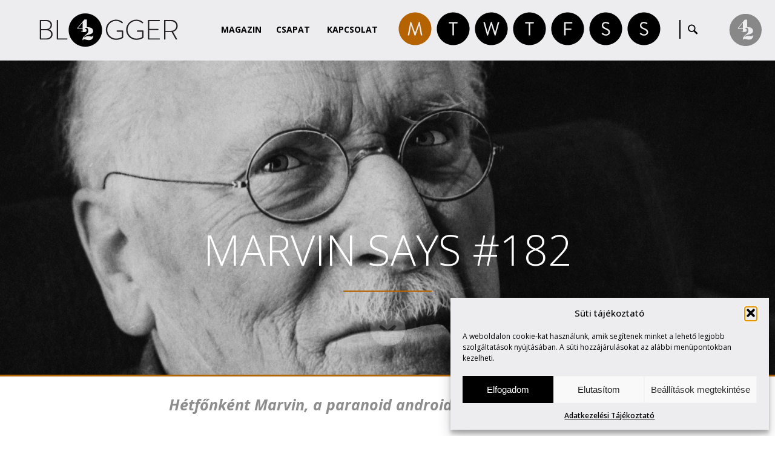

--- FILE ---
content_type: image/svg+xml
request_url: https://blogger42.com/wp-content/themes/blogger42_hu/svg/like_galaxy.svg
body_size: 3735
content:
<?xml version="1.0" encoding="UTF-8" standalone="no"?>
<!-- Generator: Adobe Illustrator 16.0.0, SVG Export Plug-In . SVG Version: 6.00 Build 0)  -->

<svg
   xmlns:dc="http://purl.org/dc/elements/1.1/"
   xmlns:cc="http://creativecommons.org/ns#"
   xmlns:rdf="http://www.w3.org/1999/02/22-rdf-syntax-ns#"
   xmlns:svg="http://www.w3.org/2000/svg"
   xmlns="http://www.w3.org/2000/svg"
   xmlns:sodipodi="http://sodipodi.sourceforge.net/DTD/sodipodi-0.dtd"
   xmlns:inkscape="http://www.inkscape.org/namespaces/inkscape"
   version="1.1"
   id="Layer_1"
   x="0px"
   y="0px"
   width="59"
   height="59"
   viewBox="0 0 58.999999 58.999997"
   enable-background="new 0 0 841.89 595.28"
   xml:space="preserve"
   inkscape:version="0.48.4 r9939"
   sodipodi:docname="like_galaxy.svg"><metadata
   id="metadata19"><rdf:RDF><cc:Work
       rdf:about=""><dc:format>image/svg+xml</dc:format><dc:type
         rdf:resource="http://purl.org/dc/dcmitype/StillImage" /></cc:Work></rdf:RDF></metadata><defs
   id="defs17" /><sodipodi:namedview
   pagecolor="#ffffff"
   bordercolor="#666666"
   borderopacity="1"
   objecttolerance="10"
   gridtolerance="10"
   guidetolerance="10"
   inkscape:pageopacity="0"
   inkscape:pageshadow="2"
   inkscape:window-width="1920"
   inkscape:window-height="1028"
   id="namedview15"
   showgrid="false"
   inkscape:zoom="5.4353893"
   inkscape:cx="-29.836783"
   inkscape:cy="62.706671"
   inkscape:window-x="1358"
   inkscape:window-y="-8"
   inkscape:window-maximized="1"
   inkscape:current-layer="Layer_1" />
<g
   id="g3"
   transform="matrix(0.45664976,0,0,0.45664976,-164.67517,-108.2531)">
	<path
   stroke-miterlimit="10"
   d="m 484.012,301.773 c 0,-32.26 -26.246,-58.506 -58.506,-58.506 -32.261,0 -58.506,26.246 -58.506,58.506 0,32.262 26.245,58.507 58.506,58.507 32.26,0 58.506,-26.245 58.506,-58.507 z"
   id="path5"
   inkscape:connector-curvature="0"
   style="fill:none;stroke:#8e8e8e;stroke-width:10;stroke-miterlimit:10" />
	<path
   d="m 421.139,284.287 c -3.118,-0.943 -4.603,-3.659 -4.603,-3.659 -5.914,-5.913 -9.676,-8.479 -9.676,-8.479 -6.628,-4.18 -12.537,1.358 -12.537,1.358 -4.583,3.755 0.738,4.041 0.738,4.041 2.821,-0.194 4.469,0.321 6.134,1.042 1.665,0.719 5.302,4.696 5.916,5.312 0.614,0.617 0.935,1.839 0.935,1.839 1.015,3.858 3.289,7.092 5.78,10.152 2.136,2.624 4.502,5.567 3.238,9.154 -0.462,1.31 -1.385,2.335 -2.428,3.262 -0.091,0.08 -0.183,0.16 -0.275,0.239 -0.002,-0.002 -0.005,-0.004 -0.007,-0.006 l -4.405,3.874 h -0.002 c -2.194,2.045 -4.401,4.072 -6.611,6.104 -2.598,2.389 -5.184,4.793 -7.772,7.193 5.64,7.046 13.711,12.053 22.946,13.756 l 12.98,-12.493 c 10e-4,0 10e-4,0 10e-4,0 l 3.084,-3.443 0.007,-0.001 c -0.002,-10e-4 -0.004,-0.003 -0.006,-0.004 5.598,-9.177 3.967,-18.503 3.967,-18.503 -2.965,-18.456 -17.404,-20.738 -17.404,-20.738"
   id="path7"
   inkscape:connector-curvature="0"
   style="fill:#8e8e8e" />
	<path
   d="m 432.605,284.28 -1.947,-2.286 c -1.527,-1.794 -1.312,-4.487 0.481,-6.015 l 9.505,-8.094 c 1.795,-1.528 4.488,-1.312 6.016,0.481 l 1.947,2.286 c 1.527,1.794 1.312,4.487 -0.482,6.015 l -9.506,8.095 c -1.793,1.528 -4.486,1.312 -6.014,-0.482"
   id="path9"
   inkscape:connector-curvature="0"
   style="fill:#8e8e8e" />
	<path
   d="m 446.035,294.984 c -1.795,1.528 -4.487,1.312 -6.016,-0.482 l -1.947,-2.286 c -1.526,-1.794 -1.312,-4.486 0.482,-6.015 l 9.505,-8.095 c 1.796,-1.527 4.488,-1.312 6.017,0.482 l 1.945,2.286 c 1.528,1.793 1.312,4.487 -0.481,6.016 l -9.505,8.094 z"
   id="path11"
   inkscape:connector-curvature="0"
   style="fill:#8e8e8e" />
	<path
   d="m 457.049,301.837 -4.474,3.81 c -1.793,1.528 -4.486,1.312 -6.015,-0.482 l -1.697,-1.991 c -1.527,-1.795 -1.312,-4.487 0.482,-6.016 l 4.473,-3.81 c 1.795,-1.527 4.488,-1.312 6.016,0.481 l 1.697,1.993 c 1.528,1.794 1.312,4.488 -0.482,6.015"
   id="path13"
   inkscape:connector-curvature="0"
   style="fill:#8e8e8e" />
</g>
</svg>